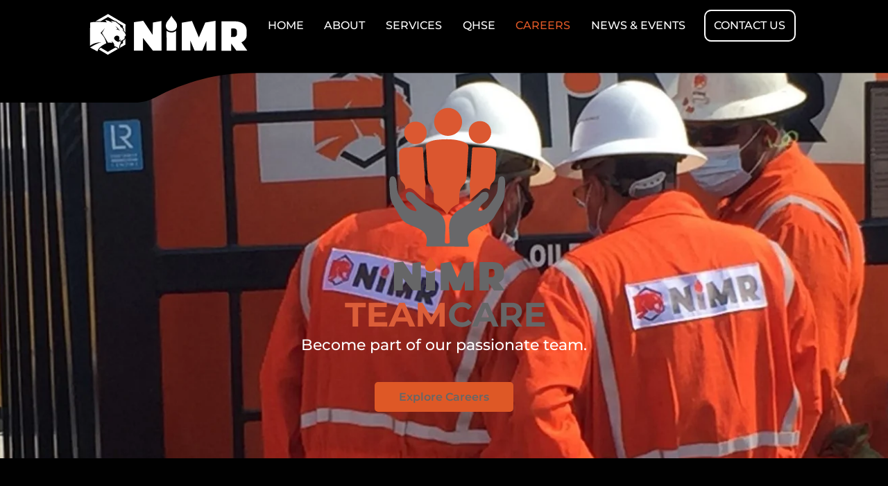

--- FILE ---
content_type: image/svg+xml
request_url: https://nimroil.com/wp-content/uploads/2021/12/White-Orange-Logo-with-tag.svg
body_size: 5546
content:
<?xml version="1.0" encoding="utf-8"?>
<!-- Generator: Adobe Illustrator 17.0.0, SVG Export Plug-In . SVG Version: 6.00 Build 0)  -->
<!DOCTYPE svg PUBLIC "-//W3C//DTD SVG 1.1//EN" "http://www.w3.org/Graphics/SVG/1.1/DTD/svg11.dtd">
<svg version="1.1" id="Layer_1" xmlns="http://www.w3.org/2000/svg" xmlns:xlink="http://www.w3.org/1999/xlink" x="0px" y="0px"
	 width="284.667px" height="89.667px" viewBox="6.167 52.833 284.667 89.667" enable-background="new 6.167 52.833 284.667 89.667"
	 xml:space="preserve">
<g>
	<g>
		<path fill="#FFFFFF" d="M29.039,69.049l12.9-7.4l11.4,6.7l2.5,0.5l4.3,3.5l8,4.7v3.7l2,1.8l-0.8,2.3c0.7,0.9,2,2.5,3.1,4.2
			l0.1-14.6l-30.5-17.8l-22,12.5C24.139,68.949,25.439,68.949,29.039,69.049z"/>
		<path fill="#FFFFFF" d="M55.239,114.749l-13.7,7.8l-12.4-7.3c-1.3,1-2.1,2.1-3,3.3l15.3,9l17.7-10.1
			C58.539,116.649,57.139,115.549,55.239,114.749z"/>
		<path fill="#FFFFFF" d="M71.839,100.149c-0.8,1.4-2,2.4-3.8,3v4.3l-3.1,1.8c-0.2,0.3-0.4,0.6-0.7,0.8c-0.2,0.1-0.7,0.8-1.4,5.4
			l9.5-5.4l0.1-11.4C72.339,99.149,72.139,99.649,71.839,100.149z"/>
	</g>
	<path fill="#DE5826" d="M73.139,93.649c-0.3-3.8-5.4-8.5-5.4-8.5l0.8-2.2l-4.8-4.2c-0.2-0.9-1.2-2.7-1.2-2.7l-7.4-6l-8.3-1.6
		c1.2,1.1,2.9,3.4,2.9,3.4l-7.3-3.6l-5.4-1.3l2.7,4.2c-20.4-2.1-29.2,0.3-29.2,0.3l-0.1,40.4c7.7-6.4,19.4-6,19.4-6
		c-8.2,1.9-19.3,9.1-19.3,9.1l12.8,6.7c2-8.6,15.6-14,15.6-14c-2.6-12-10.1-17.9-10.1-17.9l7.6-8.5l-5.1,8.3l10.7,17
		c2.3-0.6,8,0.5,8,0.5c-1.6-1.2-1.9-2.7-1.9-2.7c5.8,2.7,5,8.2,5,8.2c5,1,8.1,4.8,8.1,4.8c1.6-11.6,2.6-6.6,2.7-9.9l-0.2-0.1
		c1.2-1.2,1.4-3.3,1.4-3.3c-1.5,1-2.8,1.2-2.8,1.2c0.7-1.2,0.4-2.2,0.4-2.2c-2.4,2.5-2.9,2.2-2.9,2.2c-4-1.7-8.1-4.5-6.8-7.9
		c2-4.7,8.9-3.8,9,0.5c0,3.2-0.9,4.9-0.9,4.9c1.5-0.6,3-2.2,3-2.2c0.3,2-1,3.3-1,3.3c2.1,0.2,3.7-1.8,3.7-1.8
		c6.2-1.4,4.2-7.2,4.1-7.5c0.4,0.6,0.5,1.4,0.5,1.4L73.139,93.649z M56.139,83.349c0,0,0.7-0.4,2.4,0.1c-1.3-2,0.4-3.8-3.7-4.5
		c3.5-0.7,4.4,3.9,7.8,6.1C61.039,84.949,59.439,83.349,56.139,83.349z"/>
	<path fill="#DE5826" d="M153.139,86.349c10.4-0.1,12.2-10.9,6.8-17.3c-6.4-7.6-6.8-9.6-6.8-9.6l0,0c0,0-0.3,1.7-6.8,9.5
		C140.639,75.749,142.639,86.249,153.139,86.349L153.139,86.349z"/>
	<polygon fill="#FFFFFF" points="87.339,120.349 87.339,70.949 103.739,68.349 120.139,92.849 120.639,71.449 135.639,68.749 
		135.739,120.349 120.639,120.249 103.239,98.149 103.239,120.249 	"/>
	<path fill="#FFFFFF" d="M144.739,120.349h16.4v-34.6c0,0-6.6,6.7-16.5,0.2L144.739,120.349z"/>
	<polygon fill="#FFFFFF" points="171.239,71.849 171.239,120.049 186.439,120.049 186.239,102.849 193.639,120.249 207.239,120.249 
		214.439,103.349 214.639,120.349 230.439,120.049 230.439,68.549 212.439,71.449 201.239,97.349 189.139,68.749 	"/>
	<path fill="#FFFFFF" d="M275.739,105.949c0,0,8.9-3.7,9.2-11.6v-8.7c0,0,1.2-15.7-20-16.2c-7.8-0.2-23.9,0-23.9,0v51.1h16.9v-12.6
		l9.1,12.4h19.1L275.739,105.949z M263.039,96.449h-5.3l0.2-14.5c0,0,0.5-0.2,4.8-0.2c4.8,0,5.2,4,5.2,4l0.2,5.2
		C267.839,96.649,263.039,96.449,263.039,96.449z"/>
	<g>
		<path fill="#FFFFFF" d="M153.811,137.523c0,0.073-0.026,0.13-0.078,0.172s-0.134,0.071-0.246,0.09s-0.277,0.027-0.496,0.027
			c-0.234,0-0.405-0.009-0.512-0.027s-0.183-0.048-0.227-0.09s-0.066-0.099-0.066-0.172v-0.555c-0.286,0.308-0.613,0.547-0.98,0.719
			s-0.774,0.258-1.222,0.258c-0.37,0-0.71-0.048-1.02-0.145c-0.31-0.097-0.578-0.239-0.805-0.43s-0.402-0.426-0.527-0.707
			s-0.188-0.609-0.188-0.984c0-0.406,0.079-0.759,0.238-1.059c0.159-0.3,0.396-0.547,0.711-0.742
			c0.315-0.195,0.707-0.34,1.176-0.434s1.012-0.141,1.632-0.141h0.68v-0.422c0-0.219-0.022-0.41-0.066-0.574
			s-0.117-0.301-0.219-0.41s-0.237-0.19-0.406-0.242s-0.379-0.078-0.629-0.078c-0.328,0-0.621,0.036-0.878,0.109
			s-0.486,0.153-0.684,0.242c-0.198,0.089-0.363,0.169-0.496,0.242s-0.241,0.109-0.324,0.109c-0.058,0-0.108-0.019-0.152-0.055
			c-0.044-0.036-0.081-0.089-0.109-0.156c-0.029-0.067-0.051-0.151-0.066-0.25s-0.023-0.208-0.023-0.328
			c0-0.161,0.013-0.289,0.039-0.383c0.026-0.094,0.075-0.179,0.148-0.254c0.073-0.075,0.2-0.159,0.383-0.25
			c0.182-0.091,0.396-0.176,0.641-0.254c0.245-0.078,0.512-0.142,0.801-0.191s0.587-0.074,0.894-0.074
			c0.547,0,1.015,0.054,1.402,0.16s0.707,0.271,0.957,0.492s0.433,0.507,0.547,0.855s0.172,0.763,0.172,1.242V137.523z
			 M151.881,134.539h-0.75c-0.317,0-0.589,0.023-0.812,0.07c-0.224,0.047-0.406,0.117-0.547,0.211s-0.244,0.207-0.309,0.34
			c-0.065,0.133-0.098,0.285-0.098,0.457c0,0.292,0.092,0.521,0.277,0.688c0.185,0.167,0.441,0.25,0.77,0.25
			c0.276,0,0.53-0.07,0.761-0.211s0.468-0.347,0.707-0.617V134.539z"/>
		<path fill="#FFFFFF" d="M161.357,137.5c0,0.052-0.016,0.098-0.047,0.137s-0.085,0.071-0.16,0.098s-0.176,0.046-0.301,0.059
			s-0.284,0.02-0.477,0.02s-0.352-0.007-0.477-0.02s-0.226-0.032-0.301-0.059s-0.129-0.059-0.16-0.098s-0.047-0.085-0.047-0.137
			v-10.273c0-0.052,0.016-0.099,0.047-0.141s0.085-0.077,0.16-0.105s0.176-0.051,0.301-0.066s0.284-0.023,0.477-0.023
			s0.352,0.008,0.477,0.023s0.226,0.038,0.301,0.066s0.129,0.063,0.16,0.105s0.047,0.089,0.047,0.141V137.5z"/>
		<path fill="#FFFFFF" d="M169.756,133.813c0,0.239-0.054,0.417-0.16,0.531s-0.254,0.172-0.441,0.172h-4.242
			c0,0.297,0.035,0.566,0.105,0.809s0.183,0.448,0.336,0.617s0.352,0.298,0.594,0.387s0.532,0.133,0.871,0.133
			c0.344,0,0.646-0.024,0.906-0.074s0.485-0.104,0.676-0.164s0.348-0.114,0.473-0.164s0.227-0.074,0.305-0.074
			c0.047,0,0.086,0.009,0.117,0.027s0.058,0.051,0.078,0.098s0.035,0.113,0.043,0.199s0.012,0.194,0.012,0.324
			c0,0.114-0.003,0.212-0.008,0.293s-0.013,0.149-0.023,0.207s-0.026,0.105-0.047,0.145s-0.048,0.077-0.082,0.113
			s-0.126,0.086-0.277,0.148s-0.344,0.124-0.578,0.184s-0.503,0.112-0.805,0.156s-0.625,0.066-0.969,0.066
			c-0.62,0-1.163-0.078-1.629-0.234s-0.855-0.394-1.168-0.711s-0.546-0.719-0.699-1.203s-0.23-1.052-0.23-1.703
			c0-0.62,0.081-1.179,0.242-1.676s0.396-0.919,0.703-1.266s0.681-0.61,1.121-0.793s0.937-0.273,1.488-0.273
			c0.583,0,1.082,0.086,1.496,0.258s0.754,0.41,1.02,0.715s0.461,0.665,0.586,1.082s0.188,0.87,0.188,1.359V133.813z M167.85,133.25
			c0.016-0.552-0.095-0.985-0.332-1.301s-0.603-0.473-1.098-0.473c-0.25,0-0.468,0.047-0.652,0.141s-0.339,0.22-0.461,0.379
			s-0.216,0.347-0.281,0.563s-0.103,0.446-0.113,0.691H167.85z"/>
		<path fill="#FFFFFF" d="M177.654,131.016c0,0.25-0.028,0.435-0.086,0.555s-0.128,0.18-0.211,0.18h-0.82
			c0.114,0.125,0.196,0.267,0.246,0.426s0.074,0.324,0.074,0.496c0,0.406-0.067,0.767-0.203,1.082s-0.329,0.581-0.582,0.797
			s-0.558,0.38-0.914,0.492s-0.754,0.168-1.191,0.168c-0.224,0-0.438-0.027-0.641-0.082s-0.359-0.118-0.469-0.191
			c-0.063,0.067-0.118,0.148-0.168,0.242s-0.074,0.198-0.074,0.313c0,0.151,0.066,0.274,0.199,0.371s0.319,0.149,0.559,0.16
			l1.695,0.063c0.396,0.016,0.749,0.071,1.059,0.168s0.57,0.231,0.781,0.406s0.372,0.384,0.484,0.629s0.168,0.523,0.168,0.836
			c0,0.344-0.075,0.668-0.227,0.973s-0.378,0.569-0.68,0.793s-0.681,0.401-1.137,0.531s-0.988,0.195-1.598,0.195
			c-0.594,0-1.101-0.047-1.52-0.141s-0.763-0.224-1.031-0.391s-0.464-0.366-0.586-0.598s-0.184-0.485-0.184-0.762
			c0-0.172,0.022-0.336,0.066-0.492s0.109-0.306,0.195-0.449s0.191-0.28,0.316-0.41s0.269-0.255,0.43-0.375
			c-0.224-0.12-0.397-0.282-0.52-0.488s-0.184-0.431-0.184-0.676c0-0.308,0.07-0.587,0.211-0.84s0.323-0.48,0.547-0.684
			c-0.183-0.183-0.328-0.401-0.438-0.656s-0.164-0.573-0.164-0.953c0-0.406,0.071-0.77,0.215-1.09s0.343-0.591,0.598-0.813
			s0.56-0.391,0.914-0.508s0.745-0.176,1.172-0.176c0.219,0,0.429,0.013,0.629,0.039s0.387,0.063,0.559,0.109h2.211
			c0.089,0,0.16,0.058,0.215,0.172S177.654,130.745,177.654,131.016z M175.592,138.227c0-0.234-0.094-0.414-0.281-0.539
			s-0.445-0.192-0.773-0.203l-1.398-0.039c-0.136,0.099-0.243,0.194-0.324,0.285s-0.146,0.179-0.195,0.262s-0.082,0.164-0.098,0.242
			s-0.023,0.159-0.023,0.242c0,0.261,0.132,0.458,0.395,0.594s0.634,0.203,1.113,0.203c0.297,0,0.547-0.03,0.75-0.09
			s0.367-0.14,0.492-0.238s0.214-0.21,0.266-0.332S175.592,138.362,175.592,138.227z M175.131,132.664
			c0-0.375-0.104-0.667-0.313-0.875s-0.503-0.313-0.883-0.313c-0.192,0-0.362,0.032-0.508,0.098s-0.267,0.153-0.363,0.266
			s-0.168,0.242-0.215,0.391s-0.07,0.304-0.07,0.465c0,0.354,0.104,0.634,0.313,0.84s0.497,0.309,0.867,0.309
			c0.198,0,0.37-0.031,0.516-0.094s0.267-0.148,0.363-0.258s0.169-0.235,0.219-0.379S175.131,132.82,175.131,132.664z"/>
		<path fill="#FFFFFF" d="M184.623,137.523c0,0.073-0.026,0.13-0.078,0.172s-0.134,0.071-0.246,0.09s-0.277,0.027-0.496,0.027
			c-0.234,0-0.405-0.009-0.512-0.027s-0.183-0.048-0.227-0.09s-0.066-0.099-0.066-0.172v-0.555c-0.286,0.308-0.613,0.547-0.98,0.719
			s-0.774,0.258-1.223,0.258c-0.37,0-0.71-0.048-1.02-0.145s-0.578-0.239-0.805-0.43s-0.402-0.426-0.527-0.707
			s-0.188-0.609-0.188-0.984c0-0.406,0.079-0.759,0.238-1.059s0.396-0.547,0.711-0.742s0.707-0.34,1.176-0.434
			s1.013-0.141,1.633-0.141h0.68v-0.422c0-0.219-0.022-0.41-0.066-0.574s-0.117-0.301-0.219-0.41s-0.237-0.19-0.406-0.242
			s-0.379-0.078-0.629-0.078c-0.328,0-0.621,0.036-0.879,0.109s-0.485,0.153-0.684,0.242s-0.363,0.169-0.496,0.242
			s-0.241,0.109-0.324,0.109c-0.058,0-0.108-0.019-0.152-0.055s-0.081-0.089-0.109-0.156s-0.051-0.151-0.066-0.25
			s-0.023-0.208-0.023-0.328c0-0.161,0.013-0.289,0.039-0.383s0.075-0.179,0.148-0.254s0.2-0.159,0.383-0.25
			s0.396-0.176,0.641-0.254s0.512-0.142,0.801-0.191s0.587-0.074,0.895-0.074c0.547,0,1.015,0.054,1.402,0.16
			s0.707,0.271,0.957,0.492s0.433,0.507,0.547,0.855s0.172,0.763,0.172,1.242V137.523z M182.693,134.539h-0.75
			c-0.317,0-0.589,0.023-0.813,0.07s-0.406,0.117-0.547,0.211s-0.243,0.207-0.309,0.34s-0.098,0.285-0.098,0.457
			c0,0.292,0.093,0.521,0.277,0.688s0.441,0.25,0.77,0.25c0.276,0,0.53-0.07,0.762-0.211s0.468-0.347,0.707-0.617V134.539z"/>
		<path fill="#FFFFFF" d="M191.857,136.391c0,0.136-0.004,0.249-0.012,0.34s-0.019,0.168-0.031,0.23s-0.028,0.113-0.047,0.152
			s-0.059,0.089-0.121,0.148s-0.169,0.133-0.32,0.219s-0.323,0.163-0.516,0.23s-0.402,0.122-0.629,0.164s-0.46,0.063-0.699,0.063
			c-0.536,0-1.012-0.083-1.426-0.25s-0.762-0.413-1.043-0.738s-0.493-0.723-0.637-1.191s-0.215-1.005-0.215-1.609
			c0-0.698,0.087-1.301,0.262-1.809s0.418-0.929,0.73-1.262s0.683-0.581,1.109-0.742s0.896-0.242,1.406-0.242
			c0.208,0,0.413,0.019,0.613,0.055s0.388,0.086,0.563,0.148s0.331,0.133,0.469,0.211s0.235,0.146,0.293,0.203
			s0.098,0.105,0.121,0.145s0.042,0.09,0.055,0.152s0.023,0.14,0.031,0.23s0.012,0.202,0.012,0.332c0,0.302-0.026,0.515-0.078,0.637
			s-0.12,0.184-0.203,0.184c-0.089,0-0.183-0.036-0.281-0.109s-0.216-0.153-0.352-0.242s-0.297-0.169-0.484-0.242
			s-0.411-0.109-0.672-0.109c-0.511,0-0.901,0.196-1.172,0.59s-0.406,0.97-0.406,1.73c0,0.375,0.034,0.706,0.102,0.992
			s0.168,0.526,0.301,0.719s0.3,0.337,0.5,0.434s0.434,0.145,0.699,0.145c0.271,0,0.504-0.04,0.699-0.121s0.366-0.171,0.512-0.27
			s0.269-0.188,0.367-0.27s0.183-0.121,0.25-0.121c0.047,0,0.086,0.013,0.117,0.039s0.056,0.074,0.074,0.145s0.032,0.16,0.043,0.27
			S191.857,136.219,191.857,136.391z"/>
		<path fill="#FFFFFF" d="M197.318,137.766l-0.844,2.469c-0.047,0.13-0.175,0.224-0.383,0.281s-0.513,0.086-0.914,0.086
			c-0.208,0-0.375-0.009-0.5-0.027s-0.219-0.048-0.281-0.09s-0.097-0.094-0.102-0.156s0.011-0.138,0.047-0.227l0.93-2.336
			c-0.067-0.031-0.129-0.079-0.184-0.145s-0.095-0.134-0.121-0.207l-2.398-6.406c-0.067-0.183-0.102-0.321-0.102-0.418
			s0.031-0.172,0.094-0.227s0.168-0.093,0.316-0.113s0.345-0.031,0.59-0.031c0.224,0,0.401,0.004,0.531,0.012
			s0.231,0.027,0.305,0.059s0.128,0.079,0.164,0.145s0.073,0.157,0.109,0.277l1.641,4.664h0.023l1.5-4.758
			c0.031-0.136,0.071-0.226,0.121-0.27s0.132-0.077,0.246-0.098s0.315-0.031,0.602-0.031c0.224,0,0.41,0.011,0.559,0.031
			s0.258,0.06,0.328,0.117s0.105,0.134,0.105,0.23s-0.021,0.21-0.063,0.34L197.318,137.766z"/>
		<path fill="#FFFFFF" d="M211.521,133.945c0,0.594-0.078,1.136-0.234,1.625s-0.394,0.911-0.711,1.266s-0.716,0.628-1.195,0.82
			s-1.039,0.289-1.68,0.289c-0.62,0-1.159-0.086-1.617-0.258s-0.839-0.422-1.141-0.75s-0.526-0.731-0.672-1.211
			s-0.219-1.026-0.219-1.641c0-0.594,0.079-1.137,0.238-1.629s0.397-0.914,0.715-1.266s0.715-0.624,1.191-0.816
			s1.035-0.289,1.676-0.289c0.625,0,1.167,0.085,1.625,0.254s0.837,0.418,1.137,0.746s0.522,0.731,0.668,1.211
			S211.521,133.325,211.521,133.945z M209.498,134.023c0-0.344-0.027-0.66-0.082-0.949s-0.147-0.54-0.277-0.754
			s-0.304-0.38-0.52-0.5s-0.488-0.18-0.816-0.18c-0.292,0-0.547,0.054-0.766,0.16s-0.398,0.263-0.539,0.469
			s-0.246,0.453-0.316,0.742s-0.105,0.618-0.105,0.988c0,0.344,0.028,0.66,0.086,0.949s0.149,0.54,0.277,0.754
			s0.301,0.379,0.52,0.496s0.489,0.176,0.813,0.176c0.297,0,0.555-0.054,0.773-0.16s0.398-0.262,0.539-0.465
			s0.245-0.449,0.313-0.738S209.498,134.394,209.498,134.023z"/>
		<path fill="#FFFFFF" d="M217.279,127.875c0,0.151-0.005,0.272-0.016,0.363s-0.026,0.161-0.047,0.211s-0.044,0.083-0.07,0.102
			s-0.055,0.027-0.086,0.027c-0.036,0-0.077-0.009-0.121-0.027s-0.099-0.038-0.164-0.059s-0.142-0.04-0.23-0.059
			s-0.192-0.027-0.313-0.027c-0.141,0-0.262,0.022-0.363,0.066s-0.187,0.114-0.254,0.211s-0.117,0.222-0.148,0.375
			s-0.047,0.343-0.047,0.566v0.641h1.273c0.047,0,0.09,0.013,0.129,0.039s0.071,0.069,0.098,0.129s0.046,0.142,0.059,0.246
			s0.02,0.231,0.02,0.383c0,0.286-0.026,0.491-0.078,0.613s-0.128,0.184-0.227,0.184h-1.273v5.641c0,0.052-0.016,0.098-0.047,0.137
			s-0.083,0.071-0.156,0.098s-0.175,0.046-0.305,0.059s-0.289,0.02-0.477,0.02s-0.345-0.007-0.473-0.02s-0.229-0.032-0.305-0.059
			s-0.128-0.059-0.156-0.098s-0.043-0.085-0.043-0.137v-5.641h-0.875c-0.099,0-0.173-0.062-0.223-0.184s-0.074-0.327-0.074-0.613
			c0-0.151,0.007-0.278,0.02-0.383s0.031-0.187,0.055-0.246s0.055-0.103,0.094-0.129s0.085-0.039,0.137-0.039h0.867v-0.586
			c0-0.474,0.047-0.89,0.141-1.246s0.241-0.653,0.441-0.891s0.456-0.415,0.766-0.535s0.676-0.18,1.098-0.18
			c0.203,0,0.396,0.017,0.578,0.051s0.325,0.07,0.43,0.109s0.175,0.075,0.211,0.109s0.066,0.083,0.09,0.148s0.04,0.148,0.051,0.25
			S217.279,127.724,217.279,127.875z"/>
		<path fill="#FFFFFF" d="M228.193,133.813c0,0.239-0.054,0.417-0.16,0.531s-0.254,0.172-0.441,0.172h-4.242
			c0,0.297,0.035,0.566,0.105,0.809s0.183,0.448,0.336,0.617s0.352,0.298,0.594,0.387s0.532,0.133,0.871,0.133
			c0.344,0,0.646-0.024,0.906-0.074s0.485-0.104,0.676-0.164s0.348-0.114,0.473-0.164s0.227-0.074,0.305-0.074
			c0.047,0,0.086,0.009,0.117,0.027s0.058,0.051,0.078,0.098s0.035,0.113,0.043,0.199s0.012,0.194,0.012,0.324
			c0,0.114-0.003,0.212-0.008,0.293s-0.013,0.149-0.023,0.207s-0.026,0.105-0.047,0.145s-0.048,0.077-0.082,0.113
			s-0.126,0.086-0.277,0.148s-0.344,0.124-0.578,0.184s-0.503,0.112-0.805,0.156s-0.625,0.066-0.969,0.066
			c-0.62,0-1.163-0.078-1.629-0.234s-0.855-0.394-1.168-0.711s-0.546-0.719-0.699-1.203s-0.23-1.052-0.23-1.703
			c0-0.62,0.081-1.179,0.242-1.676s0.396-0.919,0.703-1.266s0.681-0.61,1.121-0.793s0.937-0.273,1.488-0.273
			c0.583,0,1.082,0.086,1.496,0.258s0.754,0.41,1.02,0.715s0.461,0.665,0.586,1.082s0.188,0.87,0.188,1.359V133.813z
			 M226.287,133.25c0.016-0.552-0.095-0.985-0.332-1.301s-0.603-0.473-1.098-0.473c-0.25,0-0.468,0.047-0.652,0.141
			s-0.339,0.22-0.461,0.379s-0.216,0.347-0.281,0.563s-0.103,0.446-0.113,0.691H226.287z"/>
		<path fill="#FFFFFF" d="M235.615,137.359c0.042,0.089,0.062,0.161,0.059,0.219s-0.04,0.104-0.113,0.141s-0.185,0.062-0.336,0.074
			s-0.352,0.02-0.602,0.02c-0.234,0-0.423-0.004-0.566-0.012s-0.255-0.023-0.336-0.047s-0.141-0.052-0.18-0.086
			s-0.069-0.077-0.09-0.129l-1.289-2.477l-1.289,2.477c-0.021,0.052-0.05,0.095-0.086,0.129s-0.093,0.063-0.168,0.086
			s-0.181,0.039-0.316,0.047s-0.313,0.012-0.531,0.012c-0.229,0-0.411-0.007-0.547-0.02s-0.234-0.038-0.297-0.074
			s-0.095-0.083-0.098-0.141s0.02-0.13,0.066-0.219l1.93-3.43l-1.781-3.219c-0.047-0.094-0.071-0.173-0.074-0.238
			s0.03-0.116,0.098-0.152s0.176-0.063,0.324-0.078s0.351-0.023,0.605-0.023c0.229,0,0.413,0.004,0.551,0.012
			s0.246,0.02,0.324,0.035s0.136,0.04,0.172,0.074s0.067,0.077,0.094,0.129l1.242,2.328l1.234-2.328
			c0.016-0.042,0.039-0.078,0.07-0.109s0.081-0.058,0.148-0.078s0.16-0.036,0.277-0.047s0.277-0.016,0.48-0.016
			c0.229,0,0.413,0.005,0.551,0.016s0.237,0.034,0.297,0.07s0.089,0.087,0.086,0.152s-0.032,0.149-0.09,0.254l-1.734,3.164
			L235.615,137.359z"/>
		<path fill="#FFFFFF" d="M241.818,136.391c0,0.136-0.004,0.249-0.012,0.34s-0.019,0.168-0.031,0.23s-0.028,0.113-0.047,0.152
			s-0.059,0.089-0.121,0.148s-0.169,0.133-0.32,0.219s-0.323,0.163-0.516,0.23s-0.402,0.122-0.629,0.164s-0.46,0.063-0.699,0.063
			c-0.536,0-1.012-0.083-1.426-0.25s-0.762-0.413-1.043-0.738s-0.493-0.723-0.637-1.191s-0.215-1.005-0.215-1.609
			c0-0.698,0.087-1.301,0.262-1.809s0.418-0.929,0.73-1.262s0.683-0.581,1.109-0.742s0.896-0.242,1.406-0.242
			c0.208,0,0.413,0.019,0.613,0.055s0.388,0.086,0.563,0.148s0.331,0.133,0.469,0.211s0.235,0.146,0.293,0.203
			s0.098,0.105,0.121,0.145s0.042,0.09,0.055,0.152s0.023,0.14,0.031,0.23s0.012,0.202,0.012,0.332c0,0.302-0.026,0.515-0.078,0.637
			s-0.12,0.184-0.203,0.184c-0.089,0-0.183-0.036-0.281-0.109s-0.216-0.153-0.352-0.242s-0.297-0.169-0.484-0.242
			s-0.411-0.109-0.672-0.109c-0.511,0-0.901,0.196-1.172,0.59s-0.406,0.97-0.406,1.73c0,0.375,0.034,0.706,0.102,0.992
			s0.168,0.526,0.301,0.719s0.3,0.337,0.5,0.434s0.434,0.145,0.699,0.145c0.271,0,0.504-0.04,0.699-0.121s0.366-0.171,0.512-0.27
			s0.269-0.188,0.367-0.27s0.183-0.121,0.25-0.121c0.047,0,0.086,0.013,0.117,0.039s0.056,0.074,0.074,0.145s0.032,0.16,0.043,0.27
			S241.818,136.219,241.818,136.391z"/>
		<path fill="#FFFFFF" d="M249.678,133.813c0,0.239-0.054,0.417-0.16,0.531s-0.254,0.172-0.441,0.172h-4.242
			c0,0.297,0.035,0.566,0.105,0.809s0.183,0.448,0.336,0.617s0.352,0.298,0.594,0.387s0.532,0.133,0.871,0.133
			c0.344,0,0.646-0.024,0.906-0.074s0.485-0.104,0.676-0.164s0.348-0.114,0.473-0.164s0.227-0.074,0.305-0.074
			c0.047,0,0.086,0.009,0.117,0.027s0.058,0.051,0.078,0.098s0.035,0.113,0.043,0.199s0.012,0.194,0.012,0.324
			c0,0.114-0.003,0.212-0.008,0.293s-0.013,0.149-0.023,0.207s-0.026,0.105-0.047,0.145s-0.048,0.077-0.082,0.113
			s-0.126,0.086-0.277,0.148s-0.344,0.124-0.578,0.184s-0.503,0.112-0.805,0.156s-0.625,0.066-0.969,0.066
			c-0.62,0-1.163-0.078-1.629-0.234s-0.855-0.394-1.168-0.711s-0.546-0.719-0.699-1.203s-0.23-1.052-0.23-1.703
			c0-0.62,0.081-1.179,0.242-1.676s0.396-0.919,0.703-1.266s0.681-0.61,1.121-0.793s0.937-0.273,1.488-0.273
			c0.583,0,1.082,0.086,1.496,0.258s0.754,0.41,1.02,0.715s0.461,0.665,0.586,1.082s0.188,0.87,0.188,1.359V133.813z
			 M247.771,133.25c0.016-0.552-0.095-0.985-0.332-1.301s-0.603-0.473-1.098-0.473c-0.25,0-0.468,0.047-0.652,0.141
			s-0.339,0.22-0.461,0.379s-0.216,0.347-0.281,0.563s-0.103,0.446-0.113,0.691H247.771z"/>
		<path fill="#FFFFFF" d="M253.264,137.5c0,0.052-0.016,0.098-0.047,0.137s-0.085,0.071-0.16,0.098s-0.176,0.046-0.301,0.059
			s-0.284,0.02-0.477,0.02s-0.352-0.007-0.477-0.02s-0.226-0.032-0.301-0.059s-0.129-0.059-0.16-0.098s-0.047-0.085-0.047-0.137
			v-10.273c0-0.052,0.016-0.099,0.047-0.141s0.085-0.077,0.16-0.105s0.176-0.051,0.301-0.066s0.284-0.023,0.477-0.023
			s0.352,0.008,0.477,0.023s0.226,0.038,0.301,0.066s0.129,0.063,0.16,0.105s0.047,0.089,0.047,0.141V137.5z"/>
		<path fill="#FFFFFF" d="M257.193,137.5c0,0.052-0.016,0.098-0.047,0.137s-0.085,0.071-0.16,0.098s-0.176,0.046-0.301,0.059
			s-0.284,0.02-0.477,0.02s-0.352-0.007-0.477-0.02s-0.226-0.032-0.301-0.059s-0.129-0.059-0.16-0.098s-0.047-0.085-0.047-0.137
			v-10.273c0-0.052,0.016-0.099,0.047-0.141s0.085-0.077,0.16-0.105s0.176-0.051,0.301-0.066s0.284-0.023,0.477-0.023
			s0.352,0.008,0.477,0.023s0.226,0.038,0.301,0.066s0.129,0.063,0.16,0.105s0.047,0.089,0.047,0.141V137.5z"/>
		<path fill="#FFFFFF" d="M265.592,133.813c0,0.239-0.054,0.417-0.16,0.531s-0.254,0.172-0.441,0.172h-4.242
			c0,0.297,0.035,0.566,0.105,0.809s0.183,0.448,0.336,0.617s0.352,0.298,0.594,0.387s0.532,0.133,0.871,0.133
			c0.344,0,0.646-0.024,0.906-0.074s0.485-0.104,0.676-0.164s0.348-0.114,0.473-0.164s0.227-0.074,0.305-0.074
			c0.047,0,0.086,0.009,0.117,0.027s0.058,0.051,0.078,0.098s0.035,0.113,0.043,0.199s0.012,0.194,0.012,0.324
			c0,0.114-0.003,0.212-0.008,0.293s-0.013,0.149-0.023,0.207s-0.026,0.105-0.047,0.145s-0.048,0.077-0.082,0.113
			s-0.126,0.086-0.277,0.148s-0.344,0.124-0.578,0.184s-0.503,0.112-0.805,0.156s-0.625,0.066-0.969,0.066
			c-0.62,0-1.163-0.078-1.629-0.234s-0.855-0.394-1.168-0.711s-0.546-0.719-0.699-1.203s-0.23-1.052-0.23-1.703
			c0-0.62,0.081-1.179,0.242-1.676s0.396-0.919,0.703-1.266s0.681-0.61,1.121-0.793s0.937-0.273,1.488-0.273
			c0.583,0,1.082,0.086,1.496,0.258s0.754,0.41,1.02,0.715s0.461,0.665,0.586,1.082s0.188,0.87,0.188,1.359V133.813z
			 M263.686,133.25c0.016-0.552-0.095-0.985-0.332-1.301s-0.603-0.473-1.098-0.473c-0.25,0-0.468,0.047-0.652,0.141
			s-0.339,0.22-0.461,0.379s-0.216,0.347-0.281,0.563s-0.103,0.446-0.113,0.691H263.686z"/>
		<path fill="#FFFFFF" d="M273.865,137.5c0,0.052-0.016,0.098-0.047,0.137s-0.083,0.071-0.156,0.098s-0.173,0.046-0.301,0.059
			s-0.285,0.02-0.473,0.02c-0.192,0-0.353-0.007-0.48-0.02s-0.228-0.032-0.301-0.059s-0.125-0.059-0.156-0.098
			s-0.047-0.085-0.047-0.137v-3.977c0-0.339-0.024-0.604-0.074-0.797s-0.121-0.358-0.215-0.496s-0.215-0.245-0.363-0.32
			s-0.321-0.113-0.52-0.113c-0.25,0-0.503,0.091-0.758,0.273s-0.521,0.448-0.797,0.797v4.633c0,0.052-0.016,0.098-0.047,0.137
			s-0.085,0.071-0.16,0.098s-0.176,0.046-0.301,0.059s-0.284,0.02-0.477,0.02s-0.352-0.007-0.477-0.02s-0.226-0.032-0.301-0.059
			s-0.129-0.059-0.16-0.098s-0.047-0.085-0.047-0.137v-6.969c0-0.052,0.013-0.098,0.039-0.137s0.073-0.071,0.141-0.098
			s0.155-0.046,0.262-0.059s0.241-0.02,0.402-0.02c0.167,0,0.305,0.007,0.414,0.02s0.194,0.032,0.254,0.059s0.103,0.059,0.129,0.098
			s0.039,0.085,0.039,0.137v0.805c0.386-0.417,0.777-0.729,1.176-0.938s0.813-0.313,1.246-0.313c0.474,0,0.874,0.078,1.199,0.234
			s0.589,0.368,0.789,0.637s0.345,0.582,0.434,0.941s0.133,0.792,0.133,1.297V137.5z"/>
		<path fill="#FFFFFF" d="M281.068,136.391c0,0.136-0.004,0.249-0.012,0.34s-0.019,0.168-0.031,0.23s-0.028,0.113-0.047,0.152
			s-0.059,0.089-0.121,0.148s-0.169,0.133-0.32,0.219s-0.323,0.163-0.516,0.23s-0.402,0.122-0.629,0.164s-0.46,0.063-0.699,0.063
			c-0.536,0-1.012-0.083-1.426-0.25s-0.762-0.413-1.043-0.738s-0.493-0.723-0.637-1.191s-0.215-1.005-0.215-1.609
			c0-0.698,0.087-1.301,0.262-1.809s0.418-0.929,0.73-1.262s0.683-0.581,1.109-0.742s0.896-0.242,1.406-0.242
			c0.208,0,0.413,0.019,0.613,0.055s0.388,0.086,0.563,0.148s0.331,0.133,0.469,0.211s0.235,0.146,0.293,0.203
			s0.098,0.105,0.121,0.145s0.042,0.09,0.055,0.152s0.023,0.14,0.031,0.23s0.012,0.202,0.012,0.332c0,0.302-0.026,0.515-0.078,0.637
			s-0.12,0.184-0.203,0.184c-0.089,0-0.183-0.036-0.281-0.109s-0.216-0.153-0.352-0.242s-0.297-0.169-0.484-0.242
			s-0.411-0.109-0.672-0.109c-0.511,0-0.901,0.196-1.172,0.59s-0.406,0.97-0.406,1.73c0,0.375,0.034,0.706,0.102,0.992
			s0.168,0.526,0.301,0.719s0.3,0.337,0.5,0.434s0.434,0.145,0.699,0.145c0.271,0,0.504-0.04,0.699-0.121s0.366-0.171,0.512-0.27
			s0.269-0.188,0.367-0.27s0.183-0.121,0.25-0.121c0.047,0,0.086,0.013,0.117,0.039s0.056,0.074,0.074,0.145s0.032,0.16,0.043,0.27
			S281.068,136.219,281.068,136.391z"/>
		<path fill="#FFFFFF" d="M288.928,133.813c0,0.239-0.054,0.417-0.16,0.531s-0.254,0.172-0.441,0.172h-4.242
			c0,0.297,0.035,0.566,0.105,0.809s0.183,0.448,0.336,0.617s0.352,0.298,0.594,0.387s0.532,0.133,0.871,0.133
			c0.344,0,0.646-0.024,0.906-0.074s0.485-0.104,0.676-0.164s0.348-0.114,0.473-0.164s0.227-0.074,0.305-0.074
			c0.047,0,0.086,0.009,0.117,0.027s0.058,0.051,0.078,0.098s0.035,0.113,0.043,0.199s0.012,0.194,0.012,0.324
			c0,0.114-0.003,0.212-0.008,0.293s-0.013,0.149-0.023,0.207s-0.026,0.105-0.047,0.145s-0.048,0.077-0.082,0.113
			s-0.126,0.086-0.277,0.148s-0.344,0.124-0.578,0.184s-0.503,0.112-0.805,0.156s-0.625,0.066-0.969,0.066
			c-0.62,0-1.163-0.078-1.629-0.234s-0.855-0.394-1.168-0.711s-0.546-0.719-0.699-1.203s-0.23-1.052-0.23-1.703
			c0-0.62,0.081-1.179,0.242-1.676s0.396-0.919,0.703-1.266s0.681-0.61,1.121-0.793s0.937-0.273,1.488-0.273
			c0.583,0,1.082,0.086,1.496,0.258s0.754,0.41,1.02,0.715s0.461,0.665,0.586,1.082s0.188,0.87,0.188,1.359V133.813z
			 M287.021,133.25c0.016-0.552-0.095-0.985-0.332-1.301s-0.603-0.473-1.098-0.473c-0.25,0-0.468,0.047-0.652,0.141
			s-0.339,0.22-0.461,0.379s-0.216,0.347-0.281,0.563s-0.103,0.446-0.113,0.691H287.021z"/>
	</g>
</g>
</svg>


--- FILE ---
content_type: image/svg+xml
request_url: https://nimroil.com/wp-content/uploads/2021/08/NIMR-logo-white.svg
body_size: 1484
content:
<?xml version="1.0" encoding="utf-8"?>
<!-- Generator: Adobe Illustrator 21.0.0, SVG Export Plug-In . SVG Version: 6.00 Build 0)  -->
<svg version="1.1" id="Layer_1" xmlns="http://www.w3.org/2000/svg" xmlns:xlink="http://www.w3.org/1999/xlink" x="0px" y="0px"
	 viewBox="0 0 1742.913 460.398" enable-background="new 0 0 1742.913 460.398" xml:space="preserve">
<title>NIMR logos portrait and landscape</title>
<path fill="#FFFFFF" d="M129.656,86.758l80.52-46l70.82,41.49l15.61,3l27,22l49.93,29.26l-0.17,23.2l12.66,11.1l-5.3,14.38
	c7.038,8.425,13.55,17.275,19.5,26.5l0.58-90.71L210.366,9.348l-136.65,77.75C99.186,85.678,106.906,85.578,129.656,86.758z"/>
<path fill="#FFFFFF" d="M292.986,370.988l-85.26,48.49l-77.36-45.3c-8.36,6.19-13.15,12.78-18.47,20.67l95.6,56l110.57-62.84
	C310.75,380.931,302.265,375.173,292.986,370.988z"/>
<path fill="#FFFFFF" d="M396.216,280.568c-4.76,8.74-12.74,14.95-23.7,18.56l-0.15,26.73l-19.43,11
	c-0.991,2.094-2.511,3.893-4.41,5.22c-1,0.72-4.22,5.29-8.61,33.47l59.45-33.81l0.48-70.87
	C399.084,274.252,397.863,277.516,396.216,280.568z"/>
<path fill="#FFFFFF" d="M404.586,240.048c-2.1-23.66-33.68-53.1-33.68-53.1l5-13.57l-29.74-26.15c-1.41-5.6-7.41-16.58-7.41-16.58
	l-45.91-37.3l-51.7-10c7.67,6.87,17.65,20.9,18,21.34l-45.49-22.14l-34.17-9l17,26.18c-126.98-13.3-182.12,2.07-182.12,2.07
	l-0.81,251.64c48.11-39.73,121-37.32,121-37.32c-51.53,11.17-120.19,56.49-120.19,56.49l79.45,41.53
	c12.78-53.51,97.43-87.45,97.43-87.45c-16-75.06-62.68-111.4-62.68-111.4l47.1-52.71l-31.94,51.91l66.53,106.12
	c14.69-3.89,49.56,2.83,49.56,2.83c-10-7.17-11.52-16.76-11.52-16.76c35.93,16.76,30.83,50.92,30.83,50.92
	c31.46,6.13,50.33,29.92,50.33,29.92c9.72-72.46,16-41,16.76-61.51l-1.49-0.76c7.64-7.63,8.8-20.52,8.8-20.52
	c-5.26,3.59-11.22,6.04-17.49,7.19c2.4-4.17,3.34-9.01,2.69-13.77c-15.14,15.42-18.14,13.92-18.14,13.92
	c-25-10.48-50.44-28.3-42.5-49.11c12.72-29.49,55.55-23.95,56.28,3.29c-0.14,20.05-5.58,30.4-5.58,30.4
	c9.49-3.7,18.77-13.78,18.77-13.78c1.69,12.17-6.47,20.56-6.47,20.56c13.16,1,23.22-11,23.22-11c39.24-8.57,26-45.63,25.69-46.59
	c3.38,3.4,4,8.56,4,8.56L404.586,240.048z M298.366,175.568c0,0,4.38-2.59,14.79,0.8c-7.89-12.29,2.59-23.66-22.95-27.95
	c21.53-4.6,27.43,24.15,48.89,38.23C329.066,185.558,318.986,175.858,298.366,175.568z"/>
<path fill="#383838" d="M313.156,176.368c-7.89-12.29,2.59-23.66-22.95-27.95c21.53-4.6,27.43,24.15,48.89,38.23
	c-10.03-1.09-20.11-10.79-40.73-11.08C298.366,175.568,302.746,172.978,313.156,176.368z"/>
<path fill="#FFFFFF" d="M902.686,194.348c65.12-0.75,76.07-68,42.64-108c-39.77-47.69-42.6-59.54-42.6-59.54v0.13
	c0,0-1.82,10.66-42.61,59.5c-34.77,41.68-22.38,107.11,42.54,108L902.686,194.348z"/>
<polygon fill="#FFFFFF" points="493.086,406.338 493.086,98.378 594.986,82.268 696.966,234.638 700.166,101.578 793.536,84.398 
	794.606,406.338 700.166,405.248 591.806,267.898 591.806,405.248 "/>
<path fill="#FFFFFF" d="M850.366,406.348h102v-215.73c0,0-40.79,41.89-103,1.1L850.366,406.348z"/>
<polygon fill="#FFFFFF" points="1015.656,103.698 1015.656,404.188 1110.126,404.188 1109.016,296.878 1155.166,405.248 
	1239.926,405.248 1285.006,300.088 1286.076,406.338 1384.766,404.188 1384.766,83.308 1272.136,101.578 1202.366,262.548 
	1127.246,84.398 "/>
<path fill="#FFFFFF" d="M1599.366,88.688c132,3.23,124.49,100.89,124.49,100.89l0.27,54.35c-1.71,49.06-57.12,72.29-57.12,72.29
	l64.41,90.13h-119.14l-56.85-77.29v78.29h-105.16V88.688C1450.266,88.688,1551.046,87.508,1599.366,88.688z M1555.366,167.038
	l-1,90.14h33.29c0,0,30,1.08,31.08-34.33l-1.06-32.23c0,0-2.17-24.69-32.16-24.69c-26.9,0-30.09,1.11-30.09,1.11H1555.366z"/>
</svg>


--- FILE ---
content_type: image/svg+xml
request_url: https://nimroil.com/wp-content/uploads/2021/12/wave-nimr-h.svg
body_size: 195
content:
<?xml version="1.0" encoding="utf-8"?>
<!-- Generator: Adobe Illustrator 17.0.0, SVG Export Plug-In . SVG Version: 6.00 Build 0)  -->
<!DOCTYPE svg PUBLIC "-//W3C//DTD SVG 1.1//EN" "http://www.w3.org/Graphics/SVG/1.1/DTD/svg11.dtd">
<svg version="1.1" id="Layer_1" xmlns="http://www.w3.org/2000/svg" xmlns:xlink="http://www.w3.org/1999/xlink" x="0px" y="0px"
	 width="1800px" height="150px" viewBox="-750 25 1800 150" enable-background="new -750 25 1800 150" xml:space="preserve">
<path d="M1050,25v107.175H-128.8c-46.7,0-93.1,12-138.2,35.625c-8.9,4.65-19.6,7.2-30.5,7.2H-750V25H1050z"/>
</svg>


--- FILE ---
content_type: image/svg+xml
request_url: https://nimroil.com/wp-content/uploads/2021/12/Teamcare.svg
body_size: 3236
content:
<?xml version="1.0" encoding="utf-8"?>
<!-- Generator: Adobe Illustrator 17.0.0, SVG Export Plug-In . SVG Version: 6.00 Build 0)  -->
<!DOCTYPE svg PUBLIC "-//W3C//DTD SVG 1.1//EN" "http://www.w3.org/Graphics/SVG/1.1/DTD/svg11.dtd">
<svg version="1.1" id="Layer_1" xmlns="http://www.w3.org/2000/svg" xmlns:xlink="http://www.w3.org/1999/xlink" x="0px" y="0px"
	 width="134px" height="144.25px" viewBox="0 0 134 144.25" enable-background="new 0 0 134 144.25" xml:space="preserve">
<g>
	<path fill="#68686A" d="M73.668,90.832c-5.716,0-11.431-0.017-17.146,0.017c-0.932,0.006-1.142-0.315-0.944-1.158
		c0.167-0.713,0.315-1.443,0.351-2.172c0.2-4.074-1.553-6.558-6.014-8.524c-1.825-0.804-3.678-1.544-5.516-2.32
		c-2.371-1.001-4.22-2.605-5.527-4.825c-1.594-2.707-3.145-5.44-4.786-8.118c-1.865-3.043-1.909-6.44-2.048-9.824
		c-0.082-1.991-0.5-3.984-0.046-5.979c0.235-1.033,0.349-2.172,1.8-2.233c1.177-0.049,1.894,0.661,2.318,2.089
		c0.52,1.753,0.431,3.564,0.566,5.344c0.156,2.06,0.779,3.921,1.821,5.646c1.098,1.816,2.265,3.594,3.475,5.337
		c1.462,2.107,3.495,3.391,6.031,3.829c0.409,0.071,0.954,0.368,1.237-0.083c0.228-0.363-0.168-0.768-0.365-1.107
		c-0.996-1.711-2.29-3.162-3.864-4.371c-1.012-0.778-1.943-1.658-2.366-2.904c-0.381-1.123-0.506-2.325,0.452-3.2
		c0.942-0.861,2.136-0.683,3.229-0.243c0.555,0.223,1.13,0.556,1.526,0.994c3.997,4.42,8.886,7.615,14.007,10.562
		c5.075,2.92,6.484,7.681,6.005,13.213c-0.204,2.36-0.269,4.725-0.28,7.094c-0.003,0.729,0.29,1.004,1.014,1.032
		c1.976,0.079,2.177-0.053,2.099-2.024c-0.091-2.324-0.298-4.643-0.392-6.966c-0.127-3.112,0.235-6.131,2.142-8.742
		c1.092-1.495,2.396-2.831,4.014-3.728c5.169-2.867,9.981-6.187,14.024-10.546c0.468-0.505,1.048-0.94,1.742-1.09
		c1.149-0.249,2.286-0.334,3.127,0.754c0.632,0.817,0.597,2.381-0.075,3.476c-0.832,1.356-2.158,2.214-3.306,3.246
		c-1.242,1.116-2.087,2.502-2.874,3.932c-0.429,0.781,0.138,0.791,0.688,0.744c2.51-0.216,4.495-1.391,5.985-3.384
		c1.54-2.06,3.025-4.161,4.32-6.387c1.141-1.961,1.54-4.103,1.512-6.351c-0.018-1.433,0.134-2.857,0.499-4.245
		c0.29-1.103,0.848-1.944,2.173-1.926c1.347,0.018,1.71,1.018,1.912,2.022c0.424,2.106,0.145,4.23-0.021,6.346
		c-0.054,0.69-0.167,1.383-0.137,2.07c0.147,3.279-1.026,6.152-2.66,8.891c-1.15,1.927-2.361,3.82-3.44,5.786
		c-1.66,3.024-4.02,5.162-7.264,6.406c-2.282,0.875-4.543,1.839-6.632,3.134c-1.891,1.172-3.431,2.617-3.784,4.992
		c-0.15,1.011,0.173,1.933,0.317,2.891c0.067,0.442,0.22,0.87,0.297,1.31c0.246,1.41,0.21,1.453-1.235,1.456
		c-2.656,0.006-5.311,0.002-7.967,0.002C73.668,90.94,73.668,90.886,73.668,90.832z"/>
	<path fill="#DB562F" d="M82.655,28.758c-0.347,5.496-0.687,10.992-1.045,16.487c-0.157,2.416-0.786,4.639-2.539,6.454
		c-1.519,1.573-2.063,3.579-2.184,5.7c-0.093,1.627-0.122,3.259-0.118,4.889c0.002,0.651-0.168,1.033-0.801,1.321
		c-2.848,1.296-5.273,3.069-6.548,6.079c-0.218,0.514-0.595,0.736-0.948,0.085c-1.578-2.913-4.281-4.624-6.893-6.416
		c-0.664-0.455-0.999-0.906-1.071-1.745c-0.115-1.349-0.09-2.693-0.092-4.038c-0.003-2.589-0.71-4.872-2.545-6.785
		c-1.145-1.193-1.287-2.792-1.38-4.343c-0.354-5.866-0.671-11.733-1.002-17.6c-0.03-0.53,0.017-1.079-0.106-1.586
		c-0.453-1.873,0.141-2.816,2.065-3.74c2.054-0.986,4.296-1.308,6.531-1.487c4.319-0.345,8.635-0.371,12.893,0.649
		c1.112,0.266,2.204,0.6,3.234,1.092C82.564,24.946,82.895,25.616,82.655,28.758z"/>
	<path fill="#DB5831" d="M54.737,60.771c-1.594-1.095-2.919-2.526-4.398-3.771c-0.965-0.812-1.841-1.736-2.841-2.501
		c-1.403-1.074-2.887-1.952-4.657-0.637c-0.505,0.375-0.799,0.07-0.778-0.44c0.068-1.685-0.711-2.869-1.879-4.036
		c-0.968-0.967-1.505-2.343-1.575-3.767c-0.224-4.525-0.442-9.052-0.578-13.58c-0.097-3.227,1.208-4.65,4.454-4.866
		c3.298-0.219,6.603-0.349,9.913-0.284c0.799,0.016,1.046,0.291,1.087,1.07c0.237,4.561,0.459,9.125,0.812,13.678
		c0.22,2.839,0.081,5.718,0.863,8.507c0.298,1.061-0.373,2.053-0.32,3.135c0.109,2.201,0.075,4.409,0.091,6.614
		C54.932,60.161,55.064,60.459,54.737,60.771z"/>
	<path fill="#DB5831" d="M96.326,54.344c-1.956-1.42-3.42-1.304-5.334,0.382c-2.078,1.831-4.131,3.689-6.213,5.515
		c-0.282,0.247-0.591,0.733-1.005,0.49c-0.305-0.179-0.113-0.674-0.125-1.033c-0.095-2.885,0.365-5.769-0.159-8.664
		c-0.222-1.227,0.44-2.459,0.496-3.738c0.198-4.478,0.487-8.953,0.756-13.428c0.12-1.993,0.298-3.982,0.399-5.976
		c0.033-0.643,0.299-0.853,0.9-0.846c3.548,0.043,7.101-0.124,10.637,0.334c2.859,0.371,4.238,1.921,4.003,4.806
		c-0.364,4.475-0.443,8.961-0.651,13.442c-0.071,1.53-0.637,2.921-1.666,3.963c-1.029,1.043-1.698,2.123-1.767,3.585
		C96.583,53.533,96.438,53.885,96.326,54.344z"/>
	<path fill="#DB5831" d="M60.637,10.607c0.034-5.097,4.017-8.979,9.171-8.94c4.825,0.037,8.918,4.282,8.814,9.141
		c-0.107,4.975-4.176,8.854-9.245,8.813C64.517,19.581,60.604,15.546,60.637,10.607z"/>
	<path fill="#DB5831" d="M48.576,10.434c4.129-0.005,7.283,3.068,7.296,7.107c0.014,4.226-3.127,7.43-7.273,7.418
		c-3.955-0.011-7.193-3.274-7.228-7.282C41.338,13.701,44.582,10.439,48.576,10.434z"/>
	<path fill="#DB5831" d="M90.076,24.57c-4.054-0.003-7.173-3.142-7.17-7.216c0.003-4.177,3.092-7.252,7.263-7.232
		c4.115,0.02,7.181,3.093,7.186,7.201C97.359,21.46,94.232,24.572,90.076,24.57z"/>
	<path fill="#DE5826" d="M58.374,106.991c3.726-0.036,4.371-3.905,2.436-6.199c-2.293-2.723-2.436-3.44-2.436-3.44l0,0
		c0,0-0.107,0.609-2.436,3.404C53.895,103.193,54.611,106.955,58.374,106.991L58.374,106.991z"/>
	<polygon fill="#666667" points="34.798,119.173 34.798,101.473 40.674,100.541 46.55,109.32 46.729,101.652 52.103,100.685 
		52.139,119.173 46.729,119.137 40.494,111.219 40.494,119.137 	"/>
	<path fill="#666667" d="M55.364,119.173h5.876v-12.397c0,0-2.365,2.401-5.912,0.072L55.364,119.173z"/>
	<polygon fill="#666667" points="64.859,101.795 64.859,119.065 70.305,119.065 70.233,112.903 72.885,119.137 77.758,119.137 
		80.337,113.082 80.409,119.173 86.07,119.065 86.07,100.613 79.621,101.652 75.608,110.932 71.272,100.685 	"/>
	<path fill="#666667" d="M102.301,114.013c0,0,3.189-1.326,3.296-4.156v-3.117c0,0,0.43-5.625-7.166-5.804
		c-2.795-0.072-8.563,0-8.563,0v18.309h6.055v-4.515l3.261,4.443h6.844L102.301,114.013z M97.751,110.609h-1.899l0.072-5.195
		c0,0,0.179-0.072,1.72-0.072c1.72,0,1.863,1.433,1.863,1.433l0.072,1.863C99.47,110.681,97.751,110.609,97.751,110.609z"/>
	<g>
		<path fill="#DC5E39" d="M8.119,129.994H3.193v-2.902h13.413v2.902h-4.925v12.489H8.119V129.994z"/>
		<path fill="#DC5E39" d="M30.441,139.625v2.858H18.523v-15.392h11.631v2.858h-8.091v3.342h7.146v2.771h-7.146v3.563H30.441z"/>
		<path fill="#DC5E39" d="M43.418,139.186h-7.146l-1.363,3.298h-3.65l6.86-15.392h3.518l6.882,15.392h-3.738L43.418,139.186z
			 M42.296,136.48l-2.44-5.893l-2.441,5.893H42.296z"/>
		<path fill="#DC5E39" d="M64.136,142.483l-0.022-9.235l-4.529,7.608h-1.605l-4.508-7.41v9.037h-3.342v-15.392h2.946l5.761,9.564
			l5.673-9.564h2.924l0.044,15.392H64.136z"/>
		<path fill="#666667" d="M70.166,134.788c0-4.64,3.563-7.96,8.355-7.96c2.661,0,4.882,0.968,6.333,2.727l-2.287,2.11
			c-1.033-1.188-2.33-1.803-3.87-1.803c-2.88,0-4.925,2.022-4.925,4.926c0,2.902,2.045,4.925,4.925,4.925
			c1.54,0,2.837-0.615,3.87-1.825l2.287,2.111c-1.451,1.781-3.672,2.748-6.354,2.748C73.729,142.747,70.166,139.427,70.166,134.788z
			"/>
		<path fill="#666667" d="M97.085,139.186h-7.146l-1.363,3.298h-3.649l6.859-15.392h3.519l6.882,15.392h-3.737L97.085,139.186z
			 M95.963,136.48l-2.44-5.893l-2.44,5.893H95.963z"/>
		<path fill="#666667" d="M113.603,142.483l-2.969-4.288h-0.176h-3.1v4.288h-3.563v-15.392h6.662c4.112,0,6.685,2.133,6.685,5.585
			c0,2.309-1.165,4.002-3.166,4.859l3.452,4.947H113.603z M110.261,129.994h-2.902v5.365h2.902c2.177,0,3.275-1.012,3.275-2.683
			C113.536,130.983,112.438,129.994,110.261,129.994z"/>
		<path fill="#666667" d="M131.879,139.625v2.858h-11.917v-15.392h11.631v2.858h-8.091v3.342h7.146v2.771h-7.146v3.563H131.879z"/>
	</g>
</g>
</svg>
